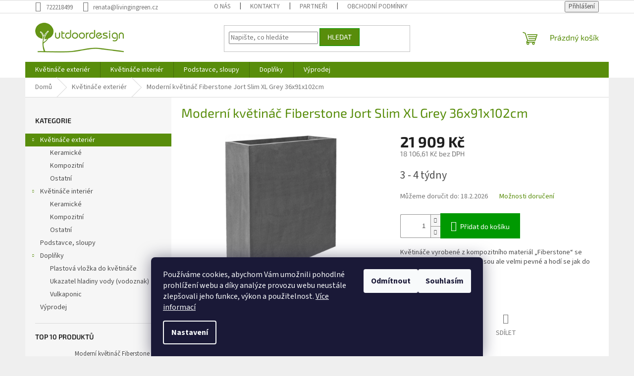

--- FILE ---
content_type: text/html; charset=utf-8
request_url: https://www.outdoordesign.cz/fiberstone-truhlik-slim-grey-7/
body_size: 21505
content:
<!doctype html><html lang="cs" dir="ltr" class="header-background-light external-fonts-loaded"><head><meta charset="utf-8" /><meta name="viewport" content="width=device-width,initial-scale=1" /><title>Moderní květináč Fiberstone Jort Slim XL Grey 36x91x102cm - E-shop Outdoordesign.cz</title><link rel="preconnect" href="https://cdn.myshoptet.com" /><link rel="dns-prefetch" href="https://cdn.myshoptet.com" /><link rel="preload" href="https://cdn.myshoptet.com/prj/dist/master/cms/libs/jquery/jquery-1.11.3.min.js" as="script" /><link href="https://cdn.myshoptet.com/prj/dist/master/cms/templates/frontend_templates/shared/css/font-face/source-sans-3.css" rel="stylesheet"><link href="https://cdn.myshoptet.com/prj/dist/master/cms/templates/frontend_templates/shared/css/font-face/exo-2.css" rel="stylesheet"><link href="https://cdn.myshoptet.com/prj/dist/master/shop/dist/font-shoptet-11.css.62c94c7785ff2cea73b2.css" rel="stylesheet"><script>
dataLayer = [];
dataLayer.push({'shoptet' : {
    "pageId": 706,
    "pageType": "productDetail",
    "currency": "CZK",
    "currencyInfo": {
        "decimalSeparator": ",",
        "exchangeRate": 1,
        "priceDecimalPlaces": 2,
        "symbol": "K\u010d",
        "symbolLeft": 0,
        "thousandSeparator": " "
    },
    "language": "cs",
    "projectId": 501942,
    "product": {
        "id": 5842,
        "guid": "66652426-f3da-11ec-8ee6-246e96436f44",
        "hasVariants": false,
        "codes": [
            {
                "code": 329
            }
        ],
        "code": "329",
        "name": "Modern\u00ed kv\u011btin\u00e1\u010d Fiberstone Jort Slim XL Grey 36x91x102cm",
        "appendix": "",
        "weight": 0,
        "currentCategory": "Kv\u011btin\u00e1\u010de exteri\u00e9r",
        "currentCategoryGuid": "3aa63bb4-a45a-11ec-9c66-246e96436e9c",
        "defaultCategory": "Kv\u011btin\u00e1\u010de exteri\u00e9r",
        "defaultCategoryGuid": "3aa63bb4-a45a-11ec-9c66-246e96436e9c",
        "currency": "CZK",
        "priceWithVat": 21909
    },
    "stocks": [
        {
            "id": "ext",
            "title": "Sklad",
            "isDeliveryPoint": 0,
            "visibleOnEshop": 1
        }
    ],
    "cartInfo": {
        "id": null,
        "freeShipping": false,
        "freeShippingFrom": 0,
        "leftToFreeGift": {
            "formattedPrice": "0 K\u010d",
            "priceLeft": 0
        },
        "freeGift": false,
        "leftToFreeShipping": {
            "priceLeft": 0,
            "dependOnRegion": 0,
            "formattedPrice": "0 K\u010d"
        },
        "discountCoupon": [],
        "getNoBillingShippingPrice": {
            "withoutVat": 0,
            "vat": 0,
            "withVat": 0
        },
        "cartItems": [],
        "taxMode": "ORDINARY"
    },
    "cart": [],
    "customer": {
        "priceRatio": 1,
        "priceListId": 1,
        "groupId": null,
        "registered": false,
        "mainAccount": false
    }
}});
dataLayer.push({'cookie_consent' : {
    "marketing": "denied",
    "analytics": "denied"
}});
document.addEventListener('DOMContentLoaded', function() {
    shoptet.consent.onAccept(function(agreements) {
        if (agreements.length == 0) {
            return;
        }
        dataLayer.push({
            'cookie_consent' : {
                'marketing' : (agreements.includes(shoptet.config.cookiesConsentOptPersonalisation)
                    ? 'granted' : 'denied'),
                'analytics': (agreements.includes(shoptet.config.cookiesConsentOptAnalytics)
                    ? 'granted' : 'denied')
            },
            'event': 'cookie_consent'
        });
    });
});
</script>
<meta property="og:type" content="website"><meta property="og:site_name" content="outdoordesign.cz"><meta property="og:url" content="https://www.outdoordesign.cz/fiberstone-truhlik-slim-grey-7/"><meta property="og:title" content="Moderní květináč Fiberstone Jort Slim XL Grey 36x91x102cm - E-shop Outdoordesign.cz"><meta name="author" content="E-shop Outdoordesign.cz"><meta name="web_author" content="Shoptet.cz"><meta name="dcterms.rightsHolder" content="www.outdoordesign.cz"><meta name="robots" content="index,follow"><meta property="og:image" content="https://cdn.myshoptet.com/usr/www.outdoordesign.cz/user/shop/big/5842-1_moderni-kvetinac-fiberstone-truhlik-slim-grey.png?62cffaf1"><meta property="og:description" content="Moderní květináč Fiberstone Jort Slim XL Grey 36x91x102cm. Květináče vyrobené z kompozitního materiál „Fiberstone“ se vyznačují lehkostí. Zároveň jsou ale velmi pevné a hodí se jak do interiéru tak do exteriéru.  "><meta name="description" content="Moderní květináč Fiberstone Jort Slim XL Grey 36x91x102cm. Květináče vyrobené z kompozitního materiál „Fiberstone“ se vyznačují lehkostí. Zároveň jsou ale velmi pevné a hodí se jak do interiéru tak do exteriéru.  "><meta name="google-site-verification" content="nZFrovDVu0e_Kxx9yIvLW3BwjTNYyiB_w_gYpPbTOkw"><meta property="product:price:amount" content="21909"><meta property="product:price:currency" content="CZK"><style>:root {--color-primary: #588d0b;--color-primary-h: 84;--color-primary-s: 86%;--color-primary-l: 30%;--color-primary-hover: #588d0b;--color-primary-hover-h: 84;--color-primary-hover-s: 86%;--color-primary-hover-l: 30%;--color-secondary: #009901;--color-secondary-h: 120;--color-secondary-s: 100%;--color-secondary-l: 30%;--color-secondary-hover: #009901;--color-secondary-hover-h: 120;--color-secondary-hover-s: 100%;--color-secondary-hover-l: 30%;--color-tertiary: #588d0b;--color-tertiary-h: 84;--color-tertiary-s: 86%;--color-tertiary-l: 30%;--color-tertiary-hover: #009901;--color-tertiary-hover-h: 120;--color-tertiary-hover-s: 100%;--color-tertiary-hover-l: 30%;--color-header-background: #ffffff;--template-font: "Source Sans 3";--template-headings-font: "Exo 2";--header-background-url: none;--cookies-notice-background: #1A1937;--cookies-notice-color: #F8FAFB;--cookies-notice-button-hover: #f5f5f5;--cookies-notice-link-hover: #27263f;--templates-update-management-preview-mode-content: "Náhled aktualizací šablony je aktivní pro váš prohlížeč."}</style>
    
    <link href="https://cdn.myshoptet.com/prj/dist/master/shop/dist/main-11.less.fcb4a42d7bd8a71b7ee2.css" rel="stylesheet" />
            <link href="https://cdn.myshoptet.com/prj/dist/master/shop/dist/flags-extra-simple-11.less.1892d7dce1b8bc0e4bd2.css" rel="stylesheet" />
                <link href="https://cdn.myshoptet.com/prj/dist/master/shop/dist/mobile-header-v1-11.less.1ee105d41b5f713c21aa.css" rel="stylesheet" />
    
    <script>var shoptet = shoptet || {};</script>
    <script src="https://cdn.myshoptet.com/prj/dist/master/shop/dist/main-3g-header.js.05f199e7fd2450312de2.js"></script>
<!-- User include --><!-- project html code header -->
<style>
.filter-section-count {
 display: none;
}

#manufacturer-filter{
 display: none;
}

#category-filter-hover form.msc-filter-modded {
 display: none;
}
.p-detail-inner-header h1 {
    color: #588d0b;
}
.p-code {
    display: none!important;
}
#footer .footer-rows .site-name {
      display: none;
}
#footer .custom-footer {
      padding-left: 0px !important;
}
</style>

<!-- /User include --><link rel="shortcut icon" href="/favicon.ico" type="image/x-icon" /><link rel="canonical" href="https://www.outdoordesign.cz/fiberstone-truhlik-slim-grey-7/" /><style>/* custom background */@media (min-width: 992px) {body {background-color: #efefef ;background-position: top center;background-repeat: no-repeat;background-attachment: scroll;}}</style>    <!-- Global site tag (gtag.js) - Google Analytics -->
    <script async src="https://www.googletagmanager.com/gtag/js?id=G-ZK5M0YMR68"></script>
    <script>
        
        window.dataLayer = window.dataLayer || [];
        function gtag(){dataLayer.push(arguments);}
        

                    console.debug('default consent data');

            gtag('consent', 'default', {"ad_storage":"denied","analytics_storage":"denied","ad_user_data":"denied","ad_personalization":"denied","wait_for_update":500});
            dataLayer.push({
                'event': 'default_consent'
            });
        
        gtag('js', new Date());

        
                gtag('config', 'G-ZK5M0YMR68', {"groups":"GA4","send_page_view":false,"content_group":"productDetail","currency":"CZK","page_language":"cs"});
        
        
        
        
        
        
                    gtag('event', 'page_view', {"send_to":"GA4","page_language":"cs","content_group":"productDetail","currency":"CZK"});
        
                gtag('set', 'currency', 'CZK');

        gtag('event', 'view_item', {
            "send_to": "UA",
            "items": [
                {
                    "id": "329",
                    "name": "Modern\u00ed kv\u011btin\u00e1\u010d Fiberstone Jort Slim XL Grey 36x91x102cm",
                    "category": "Kv\u011btin\u00e1\u010de exteri\u00e9r",
                                                            "price": 18106.61
                }
            ]
        });
        
        
        
        
        
                    gtag('event', 'view_item', {"send_to":"GA4","page_language":"cs","content_group":"productDetail","value":18106.610000000001,"currency":"CZK","items":[{"item_id":"329","item_name":"Modern\u00ed kv\u011btin\u00e1\u010d Fiberstone Jort Slim XL Grey 36x91x102cm","item_category":"Kv\u011btin\u00e1\u010de exteri\u00e9r","price":18106.610000000001,"quantity":1,"index":0}]});
        
        
        
        
        
        
        
        document.addEventListener('DOMContentLoaded', function() {
            if (typeof shoptet.tracking !== 'undefined') {
                for (var id in shoptet.tracking.bannersList) {
                    gtag('event', 'view_promotion', {
                        "send_to": "UA",
                        "promotions": [
                            {
                                "id": shoptet.tracking.bannersList[id].id,
                                "name": shoptet.tracking.bannersList[id].name,
                                "position": shoptet.tracking.bannersList[id].position
                            }
                        ]
                    });
                }
            }

            shoptet.consent.onAccept(function(agreements) {
                if (agreements.length !== 0) {
                    console.debug('gtag consent accept');
                    var gtagConsentPayload =  {
                        'ad_storage': agreements.includes(shoptet.config.cookiesConsentOptPersonalisation)
                            ? 'granted' : 'denied',
                        'analytics_storage': agreements.includes(shoptet.config.cookiesConsentOptAnalytics)
                            ? 'granted' : 'denied',
                                                                                                'ad_user_data': agreements.includes(shoptet.config.cookiesConsentOptPersonalisation)
                            ? 'granted' : 'denied',
                        'ad_personalization': agreements.includes(shoptet.config.cookiesConsentOptPersonalisation)
                            ? 'granted' : 'denied',
                        };
                    console.debug('update consent data', gtagConsentPayload);
                    gtag('consent', 'update', gtagConsentPayload);
                    dataLayer.push(
                        { 'event': 'update_consent' }
                    );
                }
            });
        });
    </script>
</head><body class="desktop id-706 in-kvetinace-exterier template-11 type-product type-detail multiple-columns-body columns-mobile-2 columns-3 ums_forms_redesign--off ums_a11y_category_page--on ums_discussion_rating_forms--off ums_flags_display_unification--on ums_a11y_login--on mobile-header-version-1"><noscript>
    <style>
        #header {
            padding-top: 0;
            position: relative !important;
            top: 0;
        }
        .header-navigation {
            position: relative !important;
        }
        .overall-wrapper {
            margin: 0 !important;
        }
        body:not(.ready) {
            visibility: visible !important;
        }
    </style>
    <div class="no-javascript">
        <div class="no-javascript__title">Musíte změnit nastavení vašeho prohlížeče</div>
        <div class="no-javascript__text">Podívejte se na: <a href="https://www.google.com/support/bin/answer.py?answer=23852">Jak povolit JavaScript ve vašem prohlížeči</a>.</div>
        <div class="no-javascript__text">Pokud používáte software na blokování reklam, může být nutné povolit JavaScript z této stránky.</div>
        <div class="no-javascript__text">Děkujeme.</div>
    </div>
</noscript>

        <div id="fb-root"></div>
        <script>
            window.fbAsyncInit = function() {
                FB.init({
//                    appId            : 'your-app-id',
                    autoLogAppEvents : true,
                    xfbml            : true,
                    version          : 'v19.0'
                });
            };
        </script>
        <script async defer crossorigin="anonymous" src="https://connect.facebook.net/cs_CZ/sdk.js"></script>    <div class="siteCookies siteCookies--bottom siteCookies--dark js-siteCookies" role="dialog" data-testid="cookiesPopup" data-nosnippet>
        <div class="siteCookies__form">
            <div class="siteCookies__content">
                <div class="siteCookies__text">
                    Používáme cookies, abychom Vám umožnili pohodlné prohlížení webu a díky analýze provozu webu neustále zlepšovali jeho funkce, výkon a použitelnost. <a href="https://www.outdoordesign.cz/podminky-ochrany-osobnich-udaju/" target="_blank" rel="noopener noreferrer">Více informací</a>
                </div>
                <p class="siteCookies__links">
                    <button class="siteCookies__link js-cookies-settings" aria-label="Nastavení cookies" data-testid="cookiesSettings">Nastavení</button>
                </p>
            </div>
            <div class="siteCookies__buttonWrap">
                                    <button class="siteCookies__button js-cookiesConsentSubmit" value="reject" aria-label="Odmítnout cookies" data-testid="buttonCookiesReject">Odmítnout</button>
                                <button class="siteCookies__button js-cookiesConsentSubmit" value="all" aria-label="Přijmout cookies" data-testid="buttonCookiesAccept">Souhlasím</button>
            </div>
        </div>
        <script>
            document.addEventListener("DOMContentLoaded", () => {
                const siteCookies = document.querySelector('.js-siteCookies');
                document.addEventListener("scroll", shoptet.common.throttle(() => {
                    const st = document.documentElement.scrollTop;
                    if (st > 1) {
                        siteCookies.classList.add('siteCookies--scrolled');
                    } else {
                        siteCookies.classList.remove('siteCookies--scrolled');
                    }
                }, 100));
            });
        </script>
    </div>
<a href="#content" class="skip-link sr-only">Přejít na obsah</a><div class="overall-wrapper"><div class="user-action"><div class="container">
    <div class="user-action-in">
                    <div id="login" class="user-action-login popup-widget login-widget" role="dialog" aria-labelledby="loginHeading">
        <div class="popup-widget-inner">
                            <h2 id="loginHeading">Přihlášení k vašemu účtu</h2><div id="customerLogin"><form action="/action/Customer/Login/" method="post" id="formLoginIncluded" class="csrf-enabled formLogin" data-testid="formLogin"><input type="hidden" name="referer" value="" /><div class="form-group"><div class="input-wrapper email js-validated-element-wrapper no-label"><input type="email" name="email" class="form-control" autofocus placeholder="E-mailová adresa (např. jan@novak.cz)" data-testid="inputEmail" autocomplete="email" required /></div></div><div class="form-group"><div class="input-wrapper password js-validated-element-wrapper no-label"><input type="password" name="password" class="form-control" placeholder="Heslo" data-testid="inputPassword" autocomplete="current-password" required /><span class="no-display">Nemůžete vyplnit toto pole</span><input type="text" name="surname" value="" class="no-display" /></div></div><div class="form-group"><div class="login-wrapper"><button type="submit" class="btn btn-secondary btn-text btn-login" data-testid="buttonSubmit">Přihlásit se</button><div class="password-helper"><a href="/registrace/" data-testid="signup" rel="nofollow">Nová registrace</a><a href="/klient/zapomenute-heslo/" rel="nofollow">Zapomenuté heslo</a></div></div></div></form>
</div>                    </div>
    </div>

                            <div id="cart-widget" class="user-action-cart popup-widget cart-widget loader-wrapper" data-testid="popupCartWidget" role="dialog" aria-hidden="true">
    <div class="popup-widget-inner cart-widget-inner place-cart-here">
        <div class="loader-overlay">
            <div class="loader"></div>
        </div>
    </div>

    <div class="cart-widget-button">
        <a href="/kosik/" class="btn btn-conversion" id="continue-order-button" rel="nofollow" data-testid="buttonNextStep">Pokračovat do košíku</a>
    </div>
</div>
            </div>
</div>
</div><div class="top-navigation-bar" data-testid="topNavigationBar">

    <div class="container">

        <div class="top-navigation-contacts">
            <strong>Zákaznická podpora:</strong><a href="tel:722218499" class="project-phone" aria-label="Zavolat na 722218499" data-testid="contactboxPhone"><span>722218499</span></a><a href="mailto:renata@livingingreen.cz" class="project-email" data-testid="contactboxEmail"><span>renata@livingingreen.cz</span></a>        </div>

                            <div class="top-navigation-menu">
                <div class="top-navigation-menu-trigger"></div>
                <ul class="top-navigation-bar-menu">
                                            <li class="top-navigation-menu-item-27">
                            <a href="/o-nas/">O NÁS</a>
                        </li>
                                            <li class="top-navigation-menu-item-29">
                            <a href="/kontakty/">Kontakty</a>
                        </li>
                                            <li class="top-navigation-menu-item-39">
                            <a href="/nasi-partneri/">Partneři</a>
                        </li>
                                            <li class="top-navigation-menu-item-691">
                            <a href="/obchodni-podminky/">Obchodní podmínky</a>
                        </li>
                                    </ul>
                <ul class="top-navigation-bar-menu-helper"></ul>
            </div>
        
        <div class="top-navigation-tools">
            <div class="responsive-tools">
                <a href="#" class="toggle-window" data-target="search" aria-label="Hledat" data-testid="linkSearchIcon"></a>
                                                            <a href="#" class="toggle-window" data-target="login"></a>
                                                    <a href="#" class="toggle-window" data-target="navigation" aria-label="Menu" data-testid="hamburgerMenu"></a>
            </div>
                        <button class="top-nav-button top-nav-button-login toggle-window" type="button" data-target="login" aria-haspopup="dialog" aria-controls="login" aria-expanded="false" data-testid="signin"><span>Přihlášení</span></button>        </div>

    </div>

</div>
<header id="header"><div class="container navigation-wrapper">
    <div class="header-top">
        <div class="site-name-wrapper">
            <div class="site-name"><a href="/" data-testid="linkWebsiteLogo"><img src="https://cdn.myshoptet.com/usr/www.outdoordesign.cz/user/logos/logo-outdoordesign-zelene-230-77.png" alt="E-shop Outdoordesign.cz" fetchpriority="low" /></a></div>        </div>
        <div class="search" itemscope itemtype="https://schema.org/WebSite">
            <meta itemprop="headline" content="Květináče exteriér"/><meta itemprop="url" content="https://www.outdoordesign.cz"/><meta itemprop="text" content="Moderní květináč Fiberstone Jort Slim XL Grey 36x91x102cm. Květináče vyrobené z kompozitního materiál „Fiberstone“ se vyznačují lehkostí. Zároveň jsou ale velmi pevné a hodí se jak do interiéru tak do exteriéru. "/>            <form action="/action/ProductSearch/prepareString/" method="post"
    id="formSearchForm" class="search-form compact-form js-search-main"
    itemprop="potentialAction" itemscope itemtype="https://schema.org/SearchAction" data-testid="searchForm">
    <fieldset>
        <meta itemprop="target"
            content="https://www.outdoordesign.cz/vyhledavani/?string={string}"/>
        <input type="hidden" name="language" value="cs"/>
        
            
<input
    type="search"
    name="string"
        class="query-input form-control search-input js-search-input"
    placeholder="Napište, co hledáte"
    autocomplete="off"
    required
    itemprop="query-input"
    aria-label="Vyhledávání"
    data-testid="searchInput"
>
            <button type="submit" class="btn btn-default" data-testid="searchBtn">Hledat</button>
        
    </fieldset>
</form>
        </div>
        <div class="navigation-buttons">
                
    <a href="/kosik/" class="btn btn-icon toggle-window cart-count" data-target="cart" data-hover="true" data-redirect="true" data-testid="headerCart" rel="nofollow" aria-haspopup="dialog" aria-expanded="false" aria-controls="cart-widget">
        
                <span class="sr-only">Nákupní košík</span>
        
            <span class="cart-price visible-lg-inline-block" data-testid="headerCartPrice">
                                    Prázdný košík                            </span>
        
    
            </a>
        </div>
    </div>
    <nav id="navigation" aria-label="Hlavní menu" data-collapsible="true"><div class="navigation-in menu"><ul class="menu-level-1" role="menubar" data-testid="headerMenuItems"><li class="menu-item-706" role="none"><a href="/kvetinace-exterier/" class="active" data-testid="headerMenuItem" role="menuitem" aria-expanded="false"><b>Květináče exteriér</b></a></li>
<li class="menu-item-709" role="none"><a href="/kvetinace-interier/" data-testid="headerMenuItem" role="menuitem" aria-expanded="false"><b>Květináče interiér</b></a></li>
<li class="menu-item-712" role="none"><a href="/podstavce--sloupy/" data-testid="headerMenuItem" role="menuitem" aria-expanded="false"><b>Podstavce, sloupy</b></a></li>
<li class="menu-item-715" role="none"><a href="/doplnky/" data-testid="headerMenuItem" role="menuitem" aria-expanded="false"><b>Doplňky</b></a></li>
<li class="menu-item-718" role="none"><a href="/vyprodej/" data-testid="headerMenuItem" role="menuitem" aria-expanded="false"><b>Výprodej</b></a></li>
</ul>
    <ul class="navigationActions" role="menu">
                            <li role="none">
                                    <a href="/login/?backTo=%2Ffiberstone-truhlik-slim-grey-7%2F" rel="nofollow" data-testid="signin" role="menuitem"><span>Přihlášení</span></a>
                            </li>
                        </ul>
</div><span class="navigation-close"></span></nav><div class="menu-helper" data-testid="hamburgerMenu"><span>Více</span></div>
</div></header><!-- / header -->


                    <div class="container breadcrumbs-wrapper">
            <div class="breadcrumbs" itemscope itemtype="https://schema.org/BreadcrumbList">
                                                                            <span id="navigation-first" data-basetitle="E-shop Outdoordesign.cz" itemprop="itemListElement" itemscope itemtype="https://schema.org/ListItem">
                <a href="/" itemprop="item" ><span itemprop="name">Domů</span></a>
                <span class="navigation-bullet">/</span>
                <meta itemprop="position" content="1" />
            </span>
                                <span id="navigation-1" itemprop="itemListElement" itemscope itemtype="https://schema.org/ListItem">
                <a href="/kvetinace-exterier/" itemprop="item" data-testid="breadcrumbsSecondLevel"><span itemprop="name">Květináče exteriér</span></a>
                <span class="navigation-bullet">/</span>
                <meta itemprop="position" content="2" />
            </span>
                                            <span id="navigation-2" itemprop="itemListElement" itemscope itemtype="https://schema.org/ListItem" data-testid="breadcrumbsLastLevel">
                <meta itemprop="item" content="https://www.outdoordesign.cz/fiberstone-truhlik-slim-grey-7/" />
                <meta itemprop="position" content="3" />
                <span itemprop="name" data-title="Moderní květináč Fiberstone Jort Slim XL Grey 36x91x102cm">Moderní květináč Fiberstone Jort Slim XL Grey 36x91x102cm <span class="appendix"></span></span>
            </span>
            </div>
        </div>
    
<div id="content-wrapper" class="container content-wrapper">
    
    <div class="content-wrapper-in">
                                                <aside class="sidebar sidebar-left"  data-testid="sidebarMenu">
                                                                                                <div class="sidebar-inner">
                                                                                                        <div class="box box-bg-variant box-categories">    <div class="skip-link__wrapper">
        <span id="categories-start" class="skip-link__target js-skip-link__target sr-only" tabindex="-1">&nbsp;</span>
        <a href="#categories-end" class="skip-link skip-link--start sr-only js-skip-link--start">Přeskočit kategorie</a>
    </div>

<h4>Kategorie</h4>


<div id="categories"><div class="categories cat-01 expandable active expanded" id="cat-706"><div class="topic active"><a href="/kvetinace-exterier/">Květináče exteriér<span class="cat-trigger">&nbsp;</span></a></div>

                    <ul class=" active expanded">
                                        <li >
                <a href="/keramicke/">
                    Keramické
                                    </a>
                                                                </li>
                                <li >
                <a href="/kompozitni-kvetinace-exterier/">
                    Kompozitní
                                    </a>
                                                                </li>
                                <li >
                <a href="/ostatni/">
                    Ostatní
                                    </a>
                                                                </li>
                </ul>
    </div><div class="categories cat-02 expandable expanded" id="cat-709"><div class="topic"><a href="/kvetinace-interier/">Květináče interiér<span class="cat-trigger">&nbsp;</span></a></div>

                    <ul class=" expanded">
                                        <li >
                <a href="/keramicke-2/">
                    Keramické
                                    </a>
                                                                </li>
                                <li >
                <a href="/kompozitni-kvetinace-interier/">
                    Kompozitní
                                    </a>
                                                                </li>
                                <li >
                <a href="/ostatni-2/">
                    Ostatní
                                    </a>
                                                                </li>
                </ul>
    </div><div class="categories cat-01 expanded" id="cat-712"><div class="topic"><a href="/podstavce--sloupy/">Podstavce, sloupy<span class="cat-trigger">&nbsp;</span></a></div></div><div class="categories cat-02 expandable expanded" id="cat-715"><div class="topic"><a href="/doplnky/">Doplňky<span class="cat-trigger">&nbsp;</span></a></div>

                    <ul class=" expanded">
                                        <li >
                <a href="/plastova-vlozka-do-kvetinace/">
                    Plastová vložka do květináče
                                    </a>
                                                                </li>
                                <li >
                <a href="/ukazatel-hladiny-vody--vodoznak/">
                    Ukazatel hladiny vody (vodoznak)
                                    </a>
                                                                </li>
                                <li >
                <a href="/vulkaponic/">
                    Vulkaponic
                                    </a>
                                                                </li>
                </ul>
    </div><div class="categories cat-01 expanded" id="cat-718"><div class="topic"><a href="/vyprodej/">Výprodej<span class="cat-trigger">&nbsp;</span></a></div></div></div>

    <div class="skip-link__wrapper">
        <a href="#categories-start" class="skip-link skip-link--end sr-only js-skip-link--end" tabindex="-1" hidden>Přeskočit kategorie</a>
        <span id="categories-end" class="skip-link__target js-skip-link__target sr-only" tabindex="-1">&nbsp;</span>
    </div>
</div>
                                                                                                                                                                            <div class="box box-bg-default box-sm box-topProducts">        <div class="top-products-wrapper js-top10" >
        <h4><span>Top 10 produktů</span></h4>
        <ol class="top-products">
                            <li class="display-image">
                                            <a href="/fiberstone-square-black-7/" class="top-products-image">
                            <img src="data:image/svg+xml,%3Csvg%20width%3D%22100%22%20height%3D%22100%22%20xmlns%3D%22http%3A%2F%2Fwww.w3.org%2F2000%2Fsvg%22%3E%3C%2Fsvg%3E" alt="Moderní květináč Fiberstone Square Black" width="100" height="100"  data-src="https://cdn.myshoptet.com/usr/www.outdoordesign.cz/user/shop/related/5797-2_moderni-kvetinac-fiberstone-square-black.png?62cffaef" fetchpriority="low" />
                        </a>
                                        <a href="/fiberstone-square-black-7/" class="top-products-content">
                        <span class="top-products-name">  Moderní květináč Fiberstone Block L Black 50x50x50cm</span>
                        
                                                        <strong>
                                6 529 Kč
                                

                            </strong>
                                                    
                    </a>
                </li>
                            <li class="display-image">
                                            <a href="/fiberstone-square-xxl-grey-2/" class="top-products-image">
                            <img src="data:image/svg+xml,%3Csvg%20width%3D%22100%22%20height%3D%22100%22%20xmlns%3D%22http%3A%2F%2Fwww.w3.org%2F2000%2Fsvg%22%3E%3C%2Fsvg%3E" alt="Moderní květináč Fiberstone Square XXL Grey" width="100" height="100"  data-src="https://cdn.myshoptet.com/usr/www.outdoordesign.cz/user/shop/related/5770-1_moderni-kvetinac-fiberstone-square-xxl-grey.png?62cffaee" fetchpriority="low" />
                        </a>
                                        <a href="/fiberstone-square-xxl-grey-2/" class="top-products-content">
                        <span class="top-products-name">  Moderní květináč Fiberstone Block Grey XXL 70x70x70cm</span>
                        
                                                        <strong>
                                18 769 Kč
                                

                            </strong>
                                                    
                    </a>
                </li>
                            <li class="display-image">
                                            <a href="/terra-moderna--siena-45x40-cm/" class="top-products-image">
                            <img src="data:image/svg+xml,%3Csvg%20width%3D%22100%22%20height%3D%22100%22%20xmlns%3D%22http%3A%2F%2Fwww.w3.org%2F2000%2Fsvg%22%3E%3C%2Fsvg%3E" alt="404 6TCWB4540" width="100" height="100"  data-src="https://cdn.myshoptet.com/usr/www.outdoordesign.cz/user/shop/related/6774_404-6tcwb4540.png?6708de09" fetchpriority="low" />
                        </a>
                                        <a href="/terra-moderna--siena-45x40-cm/" class="top-products-content">
                        <span class="top-products-name">  Moderní keramický květináč Terra Moderna, Siena 45x40 cm</span>
                        
                                                        <strong>
                                2 189 Kč
                                

                            </strong>
                                                    
                    </a>
                </li>
                            <li class="display-image">
                                            <a href="/plastova-vlozka-do-kvetinace-35x40-cm/" class="top-products-image">
                            <img src="data:image/svg+xml,%3Csvg%20width%3D%22100%22%20height%3D%22100%22%20xmlns%3D%22http%3A%2F%2Fwww.w3.org%2F2000%2Fsvg%22%3E%3C%2Fsvg%3E" alt="6INZL3540" width="100" height="100"  data-src="https://cdn.myshoptet.com/usr/www.outdoordesign.cz/user/shop/related/6705_6inzl3540.png?66d1a281" fetchpriority="low" />
                        </a>
                                        <a href="/plastova-vlozka-do-kvetinace-35x40-cm/" class="top-products-content">
                        <span class="top-products-name">  Plastová vložka do květináče 35x40 cm</span>
                        
                                                        <strong>
                                519 Kč
                                

                            </strong>
                                                    
                    </a>
                </li>
                            <li class="display-image">
                                            <a href="/fiberstone-monigue-m-black-mat-2/" class="top-products-image">
                            <img src="data:image/svg+xml,%3Csvg%20width%3D%22100%22%20height%3D%22100%22%20xmlns%3D%22http%3A%2F%2Fwww.w3.org%2F2000%2Fsvg%22%3E%3C%2Fsvg%3E" alt="Moderní květináč Fiberstone Monigue M Black mat" width="100" height="100"  data-src="https://cdn.myshoptet.com/usr/www.outdoordesign.cz/user/shop/related/5749-2_moderni-kvetinac-fiberstone-monigue-m-black-mat.png?62cffaee" fetchpriority="low" />
                        </a>
                                        <a href="/fiberstone-monigue-m-black-mat-2/" class="top-products-content">
                        <span class="top-products-name">  Moderní květináč Fiberstone Monigue M Black 34x10cm</span>
                        
                                                        <strong>
                                1 019 Kč
                                

                            </strong>
                                                    
                    </a>
                </li>
                            <li class="display-image">
                                            <a href="/pure--couple-turquoise-4/" class="top-products-image">
                            <img src="data:image/svg+xml,%3Csvg%20width%3D%22100%22%20height%3D%22100%22%20xmlns%3D%22http%3A%2F%2Fwww.w3.org%2F2000%2Fsvg%22%3E%3C%2Fsvg%3E" alt="Moderní keramický květináč Pure, Couple Turquoise" width="100" height="100"  data-src="https://cdn.myshoptet.com/usr/www.outdoordesign.cz/user/shop/related/5404-2_moderni-keramicky-kvetinac-pure--couple-turquoise.png?62cffae3" fetchpriority="low" />
                        </a>
                                        <a href="/pure--couple-turquoise-4/" class="top-products-content">
                        <span class="top-products-name">  Moderní keramický květináč Pure, Couple Turquoise 50x43cm</span>
                        
                                                        <strong>
                                5 199 Kč
                                

                            </strong>
                                                    
                    </a>
                </li>
                            <li class="display-image">
                                            <a href="/plastova-vlozka-do-kvetinace-17x16-cm/" class="top-products-image">
                            <img src="data:image/svg+xml,%3Csvg%20width%3D%22100%22%20height%3D%22100%22%20xmlns%3D%22http%3A%2F%2Fwww.w3.org%2F2000%2Fsvg%22%3E%3C%2Fsvg%3E" alt="6INZL1716" width="100" height="100"  data-src="https://cdn.myshoptet.com/usr/www.outdoordesign.cz/user/shop/related/6681_6inzl1716.png?66cf0331" fetchpriority="low" />
                        </a>
                                        <a href="/plastova-vlozka-do-kvetinace-17x16-cm/" class="top-products-content">
                        <span class="top-products-name">  Plastová vložka do květináče 17x16 cm</span>
                        
                                                        <strong>
                                169 Kč
                                

                            </strong>
                                                    
                    </a>
                </li>
                            <li class="display-image">
                                            <a href="/fiberstone-square-glossy-white-9/" class="top-products-image">
                            <img src="data:image/svg+xml,%3Csvg%20width%3D%22100%22%20height%3D%22100%22%20xmlns%3D%22http%3A%2F%2Fwww.w3.org%2F2000%2Fsvg%22%3E%3C%2Fsvg%3E" alt="Moderní květináč Fiberstone Square Glossy White" width="100" height="100"  data-src="https://cdn.myshoptet.com/usr/www.outdoordesign.cz/user/shop/related/5809-1_moderni-kvetinac-fiberstone-square-glossy-white.png?62cffaf0" fetchpriority="low" />
                        </a>
                                        <a href="/fiberstone-square-glossy-white-9/" class="top-products-content">
                        <span class="top-products-name">  Moderní květináč Fiberstone Fleur L Glossy White 25x25x25cm, min. odběr 2 ks</span>
                        
                                                        <strong>
                                2 059 Kč
                                

                            </strong>
                                                    
                    </a>
                </li>
                            <li class="display-image">
                                            <a href="/pure--partner-turquoise-5/" class="top-products-image">
                            <img src="data:image/svg+xml,%3Csvg%20width%3D%22100%22%20height%3D%22100%22%20xmlns%3D%22http%3A%2F%2Fwww.w3.org%2F2000%2Fsvg%22%3E%3C%2Fsvg%3E" alt="Moderní keramický květináč Pure, Partner Turquoise" width="100" height="100"  data-src="https://cdn.myshoptet.com/usr/www.outdoordesign.cz/user/shop/related/5416-2_moderni-keramicky-kvetinac-pure--partner-turquoise.png?62cffae4" fetchpriority="low" />
                        </a>
                                        <a href="/pure--partner-turquoise-5/" class="top-products-content">
                        <span class="top-products-name">  Moderní keramický květináč Pure, Partner Turquoise 52x79cm</span>
                        
                                                        <strong>
                                11 699 Kč
                                

                            </strong>
                                                    
                    </a>
                </li>
                            <li class="display-image">
                                            <a href="/plain--partner-anthracite-6/" class="top-products-image">
                            <img src="data:image/svg+xml,%3Csvg%20width%3D%22100%22%20height%3D%22100%22%20xmlns%3D%22http%3A%2F%2Fwww.w3.org%2F2000%2Fsvg%22%3E%3C%2Fsvg%3E" alt="Moderní keramický květináč Plain, Partner Anthracite" width="100" height="100"  data-src="https://cdn.myshoptet.com/usr/www.outdoordesign.cz/user/shop/related/4897-1_moderni-keramicky-kvetinac-plain--partner-anthracite.png?62cffad2" fetchpriority="low" />
                        </a>
                                        <a href="/plain--partner-anthracite-6/" class="top-products-content">
                        <span class="top-products-name">  Moderní keramický květináč Plain, Partner Anthracite 36x70cm</span>
                        
                                                        <strong>
                                3 999 Kč
                                

                            </strong>
                                                    
                    </a>
                </li>
                    </ol>
    </div>
</div>
                                                                    </div>
                                                            </aside>
                            <main id="content" class="content narrow">
                            
<div class="p-detail" itemscope itemtype="https://schema.org/Product">

    
    <meta itemprop="name" content="Moderní květináč Fiberstone Jort Slim XL Grey 36x91x102cm" />
    <meta itemprop="category" content="Úvodní stránka &gt; Květináče exteriér &gt; Moderní květináč Fiberstone Jort Slim XL Grey 36x91x102cm" />
    <meta itemprop="url" content="https://www.outdoordesign.cz/fiberstone-truhlik-slim-grey-7/" />
    <meta itemprop="image" content="https://cdn.myshoptet.com/usr/www.outdoordesign.cz/user/shop/big/5842-1_moderni-kvetinac-fiberstone-truhlik-slim-grey.png?62cffaf1" />
            <meta itemprop="description" content="Květináče vyrobené z kompozitního materiál „Fiberstone“ se vyznačují lehkostí. Zároveň jsou ale velmi pevné a hodí se jak do interiéru tak do exteriéru.  " />
                                            
        <div class="p-detail-inner">

        <div class="p-detail-inner-header">
            <h1>
                  Moderní květináč Fiberstone Jort Slim XL Grey 36x91x102cm            </h1>

                <span class="p-code">
        <span class="p-code-label">Kód:</span>
                    <span>329</span>
            </span>
        </div>

        <form action="/action/Cart/addCartItem/" method="post" id="product-detail-form" class="pr-action csrf-enabled" data-testid="formProduct">

            <meta itemprop="productID" content="5842" /><meta itemprop="identifier" content="66652426-f3da-11ec-8ee6-246e96436f44" /><meta itemprop="sku" content="329" /><span itemprop="offers" itemscope itemtype="https://schema.org/Offer"><link itemprop="availability" href="https://schema.org/InStock" /><meta itemprop="url" content="https://www.outdoordesign.cz/fiberstone-truhlik-slim-grey-7/" /><meta itemprop="price" content="21909.00" /><meta itemprop="priceCurrency" content="CZK" /><link itemprop="itemCondition" href="https://schema.org/NewCondition" /></span><input type="hidden" name="productId" value="5842" /><input type="hidden" name="priceId" value="4645" /><input type="hidden" name="language" value="cs" />

            <div class="row product-top">

                <div class="col-xs-12">

                    <div class="p-detail-info">
                        
                        
                        
                    </div>

                </div>

                <div class="col-xs-12 col-lg-6 p-image-wrapper">

                    
                    <div class="p-image" style="" data-testid="mainImage">

                        

    


                        

<a href="https://cdn.myshoptet.com/usr/www.outdoordesign.cz/user/shop/big/5842-1_moderni-kvetinac-fiberstone-truhlik-slim-grey.png?62cffaf1" class="p-main-image cloud-zoom cbox" data-href="https://cdn.myshoptet.com/usr/www.outdoordesign.cz/user/shop/orig/5842-1_moderni-kvetinac-fiberstone-truhlik-slim-grey.png?62cffaf1"><img src="https://cdn.myshoptet.com/usr/www.outdoordesign.cz/user/shop/big/5842-1_moderni-kvetinac-fiberstone-truhlik-slim-grey.png?62cffaf1" alt="Moderní květináč Fiberstone truhlík slim Grey" width="1024" height="768"  fetchpriority="high" />
</a>                    </div>

                    
                </div>

                <div class="col-xs-12 col-lg-6 p-info-wrapper">

                    
                    
                        <div class="p-final-price-wrapper">

                                                                                    <strong class="price-final" data-testid="productCardPrice">
            <span class="price-final-holder">
                21 909 Kč
    

        </span>
    </strong>
                                <span class="price-additional">
                                        18 106,61 Kč
            bez DPH                            </span>
                                <span class="price-measure">
                    
                        </span>
                            

                        </div>

                    
                    
                                                                                    <div class="availability-value" title="Dostupnost">
                                    

    
    <span class="availability-label" data-testid="labelAvailability">
                    3 - 4 týdny            </span>
    
                                </div>
                                                    
                        <table class="detail-parameters">
                            <tbody>
                            
                            
                            
                                                            <tr>
                                    <th colspan="2">
                                        <span class="delivery-time-label">Můžeme doručit do:</span>
                                                                    <div class="delivery-time" data-testid="deliveryTime">
                <span>
            18.2.2026
        </span>
    </div>
                                                                                                        <a href="/fiberstone-truhlik-slim-grey-7:moznosti-dopravy/" class="shipping-options">Možnosti doručení</a>
                                                                                </th>
                                </tr>
                                                                                    </tbody>
                        </table>

                                                                            
                            <div class="add-to-cart" data-testid="divAddToCart">
                
<span class="quantity">
    <span
        class="increase-tooltip js-increase-tooltip"
        data-trigger="manual"
        data-container="body"
        data-original-title="Není možné zakoupit více než 9999 ks."
        aria-hidden="true"
        role="tooltip"
        data-testid="tooltip">
    </span>

    <span
        class="decrease-tooltip js-decrease-tooltip"
        data-trigger="manual"
        data-container="body"
        data-original-title="Minimální množství, které lze zakoupit, je 1 ks."
        aria-hidden="true"
        role="tooltip"
        data-testid="tooltip">
    </span>
    <label>
        <input
            type="number"
            name="amount"
            value="1"
            class="amount"
            autocomplete="off"
            data-decimals="0"
                        step="1"
            min="1"
            max="9999"
            aria-label="Množství"
            data-testid="cartAmount"/>
    </label>

    <button
        class="increase"
        type="button"
        aria-label="Zvýšit množství o 1"
        data-testid="increase">
            <span class="increase__sign">&plus;</span>
    </button>

    <button
        class="decrease"
        type="button"
        aria-label="Snížit množství o 1"
        data-testid="decrease">
            <span class="decrease__sign">&minus;</span>
    </button>
</span>
                    
    <button type="submit" class="btn btn-lg btn-conversion add-to-cart-button" data-testid="buttonAddToCart" aria-label="Přidat do košíku Moderní květináč Fiberstone Jort Slim XL Grey 36x91x102cm">Přidat do košíku</button>

            </div>
                    
                    
                    

                                            <div class="p-short-description" data-testid="productCardShortDescr">
                            <p>Květináče vyrobené z kompozitního materiál „Fiberstone“ se vyznačují lehkostí. Zároveň jsou ale velmi pevné a hodí se jak do interiéru tak do exteriéru.  </p>
                        </div>
                    
                                            <p data-testid="productCardDescr">
                            <a href="#description" class="chevron-after chevron-down-after" data-toggle="tab" data-external="1" data-force-scroll="true">Detailní informace</a>
                        </p>
                    
                    <div class="social-buttons-wrapper">
                        <div class="link-icons" data-testid="productDetailActionIcons">
    <a href="#" class="link-icon print" title="Tisknout produkt"><span>Tisk</span></a>
    <a href="/fiberstone-truhlik-slim-grey-7:dotaz/" class="link-icon chat" title="Mluvit s prodejcem" rel="nofollow"><span>Zeptat se</span></a>
                <a href="#" class="link-icon share js-share-buttons-trigger" title="Sdílet produkt"><span>Sdílet</span></a>
    </div>
                            <div class="social-buttons no-display">
                    <div class="twitter">
                <script>
        window.twttr = (function(d, s, id) {
            var js, fjs = d.getElementsByTagName(s)[0],
                t = window.twttr || {};
            if (d.getElementById(id)) return t;
            js = d.createElement(s);
            js.id = id;
            js.src = "https://platform.twitter.com/widgets.js";
            fjs.parentNode.insertBefore(js, fjs);
            t._e = [];
            t.ready = function(f) {
                t._e.push(f);
            };
            return t;
        }(document, "script", "twitter-wjs"));
        </script>

<a
    href="https://twitter.com/share"
    class="twitter-share-button"
        data-lang="cs"
    data-url="https://www.outdoordesign.cz/fiberstone-truhlik-slim-grey-7/"
>Tweet</a>

            </div>
                    <div class="facebook">
                <div
            data-layout="button_count"
        class="fb-like"
        data-action="like"
        data-show-faces="false"
        data-share="false"
                        data-width="285"
        data-height="26"
    >
</div>

            </div>
                                <div class="close-wrapper">
        <a href="#" class="close-after js-share-buttons-trigger" title="Sdílet produkt">Zavřít</a>
    </div>

            </div>
                    </div>

                    
                </div>

            </div>

        </form>
    </div>

    
        
    
        
    <div class="shp-tabs-wrapper p-detail-tabs-wrapper">
        <div class="row">
            <div class="col-sm-12 shp-tabs-row responsive-nav">
                <div class="shp-tabs-holder">
    <ul id="p-detail-tabs" class="shp-tabs p-detail-tabs visible-links" role="tablist">
                            <li class="shp-tab active" data-testid="tabDescription">
                <a href="#description" class="shp-tab-link" role="tab" data-toggle="tab">Popis</a>
            </li>
                                                                                                                         <li class="shp-tab" data-testid="tabDiscussion">
                                <a href="#productDiscussion" class="shp-tab-link" role="tab" data-toggle="tab">Diskuze</a>
            </li>
                                        </ul>
</div>
            </div>
            <div class="col-sm-12 ">
                <div id="tab-content" class="tab-content">
                                                                                                            <div id="description" class="tab-pane fade in active" role="tabpanel">
        <div class="description-inner">
            <div class="basic-description">
                <h3>Detailní popis produktu</h3>
                                    <p>Květináče vyrobené z&nbsp;kompozitního materiál „Fiberstone“ se vyznačují lehkostí. Zároveň jsou ale velmi pevné a hodí se jak do interiéru tak do exteriéru.&nbsp; <br /> Materiál je odolný UV záření, mrazuvzdorný a je velice vhodný hlavně pro exteriér (např. pro terasy, verandy atp.). <br />Pro využití v&nbsp;interiéru je nutné použít plastovou vložku a měrku vodní hladiny (nabídku najdete v menu <a href="https://www.outdoordesign.cz/doplnky/">Doplňky</a>).</p>
                            </div>
            
            <div class="extended-description">
            <h3>Doplňkové parametry</h3>
            <table class="detail-parameters">
                <tbody>
                    <tr>
    <th>
        <span class="row-header-label">
            Kategorie<span class="row-header-label-colon">:</span>
        </span>
    </th>
    <td>
        <a href="/kvetinace-exterier/">Květináče exteriér</a>    </td>
</tr>
            <tr>
            <th>
                <span class="row-header-label">
                                            Tvar<span class="row-header-label-colon">:</span>
                                    </span>
            </th>
            <td>
                                                            Rectangle                                                </td>
        </tr>
            <tr>
            <th>
                <span class="row-header-label">
                                            Výška<span class="row-header-label-colon">:</span>
                                    </span>
            </th>
            <td>
                                                            102 cm                                                </td>
        </tr>
            <tr>
            <th>
                <span class="row-header-label">
                                            Šířka<span class="row-header-label-colon">:</span>
                                    </span>
            </th>
            <td>
                                                            91 cm                                                </td>
        </tr>
            <tr>
            <th>
                <span class="row-header-label">
                                            Průměr pro obal rostliny<span class="row-header-label-colon">:</span>
                                    </span>
            </th>
            <td>
                                                            28 cm                                                </td>
        </tr>
            <tr>
            <th>
                <span class="row-header-label">
                                            Hmotnost<span class="row-header-label-colon">:</span>
                                    </span>
            </th>
            <td>
                                                            40 kg                                                </td>
        </tr>
            <tr>
            <th>
                <span class="row-header-label">
                                            Řada<span class="row-header-label-colon">:</span>
                                    </span>
            </th>
            <td>
                                                            Fiberstone                                                </td>
        </tr>
            <tr>
            <th>
                <span class="row-header-label">
                                            Barva<span class="row-header-label-colon">:</span>
                                    </span>
            </th>
            <td>
                                                            šedá                                                </td>
        </tr>
            <tr>
            <th>
                <span class="row-header-label">
                                            Materiál<span class="row-header-label-colon">:</span>
                                    </span>
            </th>
            <td>
                                                            kompozitní materiál                                                </td>
        </tr>
            <tr>
            <th>
                <span class="row-header-label">
                                            Povrch<span class="row-header-label-colon">:</span>
                                    </span>
            </th>
            <td>
                                                            matný                                                </td>
        </tr>
            <tr>
            <th>
                <span class="row-header-label">
                                            Vodotěsný<span class="row-header-label-colon">:</span>
                                    </span>
            </th>
            <td>
                                                            NE                                                </td>
        </tr>
            <tr>
            <th>
                <span class="row-header-label">
                                            Mrazuvzdorný<span class="row-header-label-colon">:</span>
                                    </span>
            </th>
            <td>
                                                            ANO                                                </td>
        </tr>
            <tr>
            <th>
                <span class="row-header-label">
                                            Drenážní otvor<span class="row-header-label-colon">:</span>
                                    </span>
            </th>
            <td>
                                                            NE                                                </td>
        </tr>
                <tr>
            <th>
                <span class="row-header-label">
                                                                        Kód<span class="row-header-label-colon">:</span>
                                                            </span>
            </th>
            <td>6FSTJSGXL</td>
        </tr>
                    </tbody>
            </table>
        </div>
    
        </div>
    </div>
                                                                                                                                                    <div id="productDiscussion" class="tab-pane fade" role="tabpanel" data-testid="areaDiscussion">
        <div id="discussionWrapper" class="discussion-wrapper unveil-wrapper" data-parent-tab="productDiscussion" data-testid="wrapperDiscussion">
                                    
    <div class="discussionContainer js-discussion-container" data-editorid="discussion">
                    <p data-testid="textCommentNotice">Buďte první, kdo napíše příspěvek k této položce. </p>
                                                        <div class="add-comment discussion-form-trigger" data-unveil="discussion-form" aria-expanded="false" aria-controls="discussion-form" role="button">
                <span class="link-like comment-icon" data-testid="buttonAddComment">Přidat komentář</span>
                        </div>
                        <div id="discussion-form" class="discussion-form vote-form js-hidden">
                            <form action="/action/ProductDiscussion/addPost/" method="post" id="formDiscussion" data-testid="formDiscussion">
    <input type="hidden" name="formId" value="9" />
    <input type="hidden" name="discussionEntityId" value="5842" />
            <div class="row">
        <div class="form-group col-xs-12 col-sm-6">
            <input type="text" name="fullName" value="" id="fullName" class="form-control" placeholder="Jméno" data-testid="inputUserName"/>
                        <span class="no-display">Nevyplňujte toto pole:</span>
            <input type="text" name="surname" value="" class="no-display" />
        </div>
        <div class="form-group js-validated-element-wrapper no-label col-xs-12 col-sm-6">
            <input type="email" name="email" value="" id="email" class="form-control js-validate-required" placeholder="E-mail" data-testid="inputEmail"/>
        </div>
        <div class="col-xs-12">
            <div class="form-group">
                <input type="text" name="title" id="title" class="form-control" placeholder="Název" data-testid="inputTitle" />
            </div>
            <div class="form-group no-label js-validated-element-wrapper">
                <textarea name="message" id="message" class="form-control js-validate-required" rows="7" placeholder="Komentář" data-testid="inputMessage"></textarea>
            </div>
                                <div class="form-group js-validated-element-wrapper consents consents-first">
            <input
                type="hidden"
                name="consents[]"
                id="discussionConsents37"
                value="37"
                                                        data-special-message="validatorConsent"
                            />
                                        <label for="discussionConsents37" class="whole-width">
                                        Vložením komentáře souhlasíte s <a href="https://www.outdoordesign.cz/oou-obchodni-podminky/">podmínkami ochrany osobních údajů</a>
                </label>
                    </div>
                            <fieldset class="box box-sm box-bg-default">
    <h4>Bezpečnostní kontrola</h4>
    <div class="form-group captcha-image">
        <img src="[data-uri]" alt="" data-testid="imageCaptcha" width="150" height="40"  fetchpriority="low" />
    </div>
    <div class="form-group js-validated-element-wrapper smart-label-wrapper">
        <label for="captcha"><span class="required-asterisk">Opište text z obrázku</span></label>
        <input type="text" id="captcha" name="captcha" class="form-control js-validate js-validate-required">
    </div>
</fieldset>
            <div class="form-group">
                <input type="submit" value="Odeslat komentář" class="btn btn-sm btn-primary" data-testid="buttonSendComment" />
            </div>
        </div>
    </div>
</form>

                    </div>
                    </div>

        </div>
    </div>
                                                        </div>
            </div>
        </div>
    </div>

</div>
                    </main>
    </div>
    
            
    
</div>
        
        
                            <footer id="footer">
                    <h2 class="sr-only">Zápatí</h2>
                    
                                                                <div class="container footer-rows">
                            
    

<div class="site-name"><a href="/" data-testid="linkWebsiteLogo"><img src="data:image/svg+xml,%3Csvg%20width%3D%221%22%20height%3D%221%22%20xmlns%3D%22http%3A%2F%2Fwww.w3.org%2F2000%2Fsvg%22%3E%3C%2Fsvg%3E" alt="E-shop Outdoordesign.cz" data-src="https://cdn.myshoptet.com/usr/www.outdoordesign.cz/user/logos/logo-outdoordesign-zelene-230-77.png" fetchpriority="low" /></a></div>
<div class="custom-footer elements-5">
                    
                
        <div class="custom-footer__banner4 ">
                            <div class="banner"><div class="banner-wrapper"><span data-ec-promo-id="14"><h4>Důležité odkazy</h4>
<div>
<ul>
                    <li><a href="/oou/">Zpracování osobních údajů</a></li>
                    <li><a href="/obchodni-podminky/">Obchodní podmínky</a></li>
            </ul>
</div></span></div></div>
                    </div>
                    
                
        <div class="custom-footer__contact ">
                                                                                                            <h4><span>Kontakt</span></h4>


    <div class="contact-box no-image" data-testid="contactbox">
                    
            
                
        <ul>
                            <li>
                    <span class="mail" data-testid="contactboxEmail">
                                                    <a href="mailto:renata&#64;livingingreen.cz">renata<!---->&#64;<!---->livingingreen.cz</a>
                                            </span>
                </li>
            
                            <li>
                    <span class="tel">
                                                                                <a href="tel:722218499" aria-label="Zavolat na 722218499" data-testid="contactboxPhone">
                                722218499
                            </a>
                                            </span>
                </li>
            
                            <li>
                    <span class="cellphone">
                                                                                <a href="tel:722218499" aria-label="Zavolat na 722218499" data-testid="contactboxCellphone">
                                722218499
                            </a>
                                            </span>
                </li>
            
            

                
                
                
                
                
                
                
            

        </ul>

    </div>


<script type="application/ld+json">
    {
        "@context" : "https://schema.org",
        "@type" : "Organization",
        "name" : "E-shop Outdoordesign.cz",
        "url" : "https://www.outdoordesign.cz",
                "employee" : "Living in green s.r.o.",
                    "email" : "renata@livingingreen.cz",
                            "telephone" : "722218499",
                                
                                                    "sameAs" : ["\", \"\", \""]
            }
</script>

                                                        </div>
                    
                
        <div class="custom-footer__articles ">
                                                                                                                        <h4><span>Informace pro vás</span></h4>
    <ul>
                    <li><a href="/o-nas/">O NÁS</a></li>
                    <li><a href="/kontakty/">Kontakty</a></li>
                    <li><a href="/nasi-partneri/">Partneři</a></li>
                    <li><a href="/obchodni-podminky/">Obchodní podmínky</a></li>
            </ul>

                                                        </div>
                    
                
        <div class="custom-footer__cartButton ">
                                                                                                            <h4><span>Nákupní košík</span></h4>

<div class="cart-overview">
    <a href="/kosik/" class="btn btn-primary" rel="nofollow" data-testid="cartOverview">
        <span class="cart-overview-item-count" data-testid="cartOverviewCount">0</span>ks /
        <span class="cart-overview-final-price" data-testid="cartOverviewPrice">0 Kč</span>
    </a>
</div>

                                                        </div>
                    
                
        <div class="custom-footer__newsletter extended">
                                                                                                                        </div>
    </div>
                        </div>
                                        
            
                    
                        <div class="container footer-bottom">
                            <span id="signature" style="display: inline-block !important; visibility: visible !important;"><a href="https://www.shoptet.cz/?utm_source=footer&utm_medium=link&utm_campaign=create_by_shoptet" class="image" target="_blank"><img src="data:image/svg+xml,%3Csvg%20width%3D%2217%22%20height%3D%2217%22%20xmlns%3D%22http%3A%2F%2Fwww.w3.org%2F2000%2Fsvg%22%3E%3C%2Fsvg%3E" data-src="https://cdn.myshoptet.com/prj/dist/master/cms/img/common/logo/shoptetLogo.svg" width="17" height="17" alt="Shoptet" class="vam" fetchpriority="low" /></a><a href="https://www.shoptet.cz/?utm_source=footer&utm_medium=link&utm_campaign=create_by_shoptet" class="title" target="_blank">Vytvořil Shoptet</a></span>
                            <span class="copyright" data-testid="textCopyright">
                                Copyright 2026 <strong>E-shop Outdoordesign.cz</strong>. Všechna práva vyhrazena.                                                            </span>
                        </div>
                    
                    
                                            
                </footer>
                <!-- / footer -->
                    
        </div>
        <!-- / overall-wrapper -->

                    <script src="https://cdn.myshoptet.com/prj/dist/master/cms/libs/jquery/jquery-1.11.3.min.js"></script>
                <script>var shoptet = shoptet || {};shoptet.abilities = {"about":{"generation":3,"id":"11"},"config":{"category":{"product":{"image_size":"detail"}},"navigation_breakpoint":767,"number_of_active_related_products":4,"product_slider":{"autoplay":false,"autoplay_speed":3000,"loop":true,"navigation":true,"pagination":true,"shadow_size":0}},"elements":{"recapitulation_in_checkout":true},"feature":{"directional_thumbnails":false,"extended_ajax_cart":false,"extended_search_whisperer":false,"fixed_header":false,"images_in_menu":true,"product_slider":false,"simple_ajax_cart":true,"smart_labels":false,"tabs_accordion":false,"tabs_responsive":true,"top_navigation_menu":true,"user_action_fullscreen":false}};shoptet.design = {"template":{"name":"Classic","colorVariant":"11-three"},"layout":{"homepage":"catalog3","subPage":"catalog3","productDetail":"catalog3"},"colorScheme":{"conversionColor":"#009901","conversionColorHover":"#009901","color1":"#588d0b","color2":"#588d0b","color3":"#588d0b","color4":"#009901"},"fonts":{"heading":"Exo 2","text":"Source Sans 3"},"header":{"backgroundImage":null,"image":null,"logo":"https:\/\/www.outdoordesign.czuser\/logos\/logo-outdoordesign-zelene-230-77.png","color":"#ffffff"},"background":{"enabled":true,"color":{"enabled":true,"color":"#efefef"},"image":{"url":null,"attachment":"scroll","position":"center"}}};shoptet.config = {};shoptet.events = {};shoptet.runtime = {};shoptet.content = shoptet.content || {};shoptet.updates = {};shoptet.messages = [];shoptet.messages['lightboxImg'] = "Obrázek";shoptet.messages['lightboxOf'] = "z";shoptet.messages['more'] = "Více";shoptet.messages['cancel'] = "Zrušit";shoptet.messages['removedItem'] = "Položka byla odstraněna z košíku.";shoptet.messages['discountCouponWarning'] = "Zapomněli jste uplatnit slevový kupón. Pro pokračování jej uplatněte pomocí tlačítka vedle vstupního pole, nebo jej smažte.";shoptet.messages['charsNeeded'] = "Prosím, použijte minimálně 3 znaky!";shoptet.messages['invalidCompanyId'] = "Neplané IČ, povoleny jsou pouze číslice";shoptet.messages['needHelp'] = "Potřebujete pomoc?";shoptet.messages['showContacts'] = "Zobrazit kontakty";shoptet.messages['hideContacts'] = "Skrýt kontakty";shoptet.messages['ajaxError'] = "Došlo k chybě; obnovte prosím stránku a zkuste to znovu.";shoptet.messages['variantWarning'] = "Zvolte prosím variantu produktu.";shoptet.messages['chooseVariant'] = "Zvolte variantu";shoptet.messages['unavailableVariant'] = "Tato varianta není dostupná a není možné ji objednat.";shoptet.messages['withVat'] = "včetně DPH";shoptet.messages['withoutVat'] = "bez DPH";shoptet.messages['toCart'] = "Do košíku";shoptet.messages['emptyCart'] = "Prázdný košík";shoptet.messages['change'] = "Změnit";shoptet.messages['chosenBranch'] = "Zvolená pobočka";shoptet.messages['validatorRequired'] = "Povinné pole";shoptet.messages['validatorEmail'] = "Prosím vložte platnou e-mailovou adresu";shoptet.messages['validatorUrl'] = "Prosím vložte platnou URL adresu";shoptet.messages['validatorDate'] = "Prosím vložte platné datum";shoptet.messages['validatorNumber'] = "Vložte číslo";shoptet.messages['validatorDigits'] = "Prosím vložte pouze číslice";shoptet.messages['validatorCheckbox'] = "Zadejte prosím všechna povinná pole";shoptet.messages['validatorConsent'] = "Bez souhlasu nelze odeslat.";shoptet.messages['validatorPassword'] = "Hesla se neshodují";shoptet.messages['validatorInvalidPhoneNumber'] = "Vyplňte prosím platné telefonní číslo bez předvolby.";shoptet.messages['validatorInvalidPhoneNumberSuggestedRegion'] = "Neplatné číslo — navržený region: %1";shoptet.messages['validatorInvalidCompanyId'] = "Neplatné IČ, musí být ve tvaru jako %1";shoptet.messages['validatorFullName'] = "Nezapomněli jste příjmení?";shoptet.messages['validatorHouseNumber'] = "Prosím zadejte správné číslo domu";shoptet.messages['validatorZipCode'] = "Zadané PSČ neodpovídá zvolené zemi";shoptet.messages['validatorShortPhoneNumber'] = "Telefonní číslo musí mít min. 8 znaků";shoptet.messages['choose-personal-collection'] = "Prosím vyberte místo doručení u osobního odběru, není zvoleno.";shoptet.messages['choose-external-shipping'] = "Upřesněte prosím vybraný způsob dopravy";shoptet.messages['choose-ceska-posta'] = "Pobočka České Pošty není určena, zvolte prosím některou";shoptet.messages['choose-hupostPostaPont'] = "Pobočka Maďarské pošty není vybrána, zvolte prosím nějakou";shoptet.messages['choose-postSk'] = "Pobočka Slovenské pošty není zvolena, vyberte prosím některou";shoptet.messages['choose-ulozenka'] = "Pobočka Uloženky nebyla zvolena, prosím vyberte některou";shoptet.messages['choose-zasilkovna'] = "Pobočka Zásilkovny nebyla zvolena, prosím vyberte některou";shoptet.messages['choose-ppl-cz'] = "Pobočka PPL ParcelShop nebyla vybrána, vyberte prosím jednu";shoptet.messages['choose-glsCz'] = "Pobočka GLS ParcelShop nebyla zvolena, prosím vyberte některou";shoptet.messages['choose-dpd-cz'] = "Ani jedna z poboček služby DPD Parcel Shop nebyla zvolená, prosím vyberte si jednu z možností.";shoptet.messages['watchdogType'] = "Je zapotřebí vybrat jednu z možností u sledování produktu.";shoptet.messages['watchdog-consent-required'] = "Musíte zaškrtnout všechny povinné souhlasy";shoptet.messages['watchdogEmailEmpty'] = "Prosím vyplňte e-mail";shoptet.messages['privacyPolicy'] = 'Musíte souhlasit s ochranou osobních údajů';shoptet.messages['amountChanged'] = '(množství bylo změněno)';shoptet.messages['unavailableCombination'] = 'Není k dispozici v této kombinaci';shoptet.messages['specifyShippingMethod'] = 'Upřesněte dopravu';shoptet.messages['PIScountryOptionMoreBanks'] = 'Možnost platby z %1 bank';shoptet.messages['PIScountryOptionOneBank'] = 'Možnost platby z 1 banky';shoptet.messages['PIScurrencyInfoCZK'] = 'V měně CZK lze zaplatit pouze prostřednictvím českých bank.';shoptet.messages['PIScurrencyInfoHUF'] = 'V měně HUF lze zaplatit pouze prostřednictvím maďarských bank.';shoptet.messages['validatorVatIdWaiting'] = "Ověřujeme";shoptet.messages['validatorVatIdValid'] = "Ověřeno";shoptet.messages['validatorVatIdInvalid'] = "DIČ se nepodařilo ověřit, i přesto můžete objednávku dokončit";shoptet.messages['validatorVatIdInvalidOrderForbid'] = "Zadané DIČ nelze nyní ověřit, protože služba ověřování je dočasně nedostupná. Zkuste opakovat zadání později, nebo DIČ vymažte s vaši objednávku dokončete v režimu OSS. Případně kontaktujte prodejce.";shoptet.messages['validatorVatIdInvalidOssRegime'] = "Zadané DIČ nemůže být ověřeno, protože služba ověřování je dočasně nedostupná. Vaše objednávka bude dokončena v režimu OSS. Případně kontaktujte prodejce.";shoptet.messages['previous'] = "Předchozí";shoptet.messages['next'] = "Následující";shoptet.messages['close'] = "Zavřít";shoptet.messages['imageWithoutAlt'] = "Tento obrázek nemá popisek";shoptet.messages['newQuantity'] = "Nové množství:";shoptet.messages['currentQuantity'] = "Aktuální množství:";shoptet.messages['quantityRange'] = "Prosím vložte číslo v rozmezí %1 a %2";shoptet.messages['skipped'] = "Přeskočeno";shoptet.messages.validator = {};shoptet.messages.validator.nameRequired = "Zadejte jméno a příjmení.";shoptet.messages.validator.emailRequired = "Zadejte e-mailovou adresu (např. jan.novak@example.com).";shoptet.messages.validator.phoneRequired = "Zadejte telefonní číslo.";shoptet.messages.validator.messageRequired = "Napište komentář.";shoptet.messages.validator.descriptionRequired = shoptet.messages.validator.messageRequired;shoptet.messages.validator.captchaRequired = "Vyplňte bezpečnostní kontrolu.";shoptet.messages.validator.consentsRequired = "Potvrďte svůj souhlas.";shoptet.messages.validator.scoreRequired = "Zadejte počet hvězdiček.";shoptet.messages.validator.passwordRequired = "Zadejte heslo, které bude obsahovat min. 4 znaky.";shoptet.messages.validator.passwordAgainRequired = shoptet.messages.validator.passwordRequired;shoptet.messages.validator.currentPasswordRequired = shoptet.messages.validator.passwordRequired;shoptet.messages.validator.birthdateRequired = "Zadejte datum narození.";shoptet.messages.validator.billFullNameRequired = "Zadejte jméno a příjmení.";shoptet.messages.validator.deliveryFullNameRequired = shoptet.messages.validator.billFullNameRequired;shoptet.messages.validator.billStreetRequired = "Zadejte název ulice.";shoptet.messages.validator.deliveryStreetRequired = shoptet.messages.validator.billStreetRequired;shoptet.messages.validator.billHouseNumberRequired = "Zadejte číslo domu.";shoptet.messages.validator.deliveryHouseNumberRequired = shoptet.messages.validator.billHouseNumberRequired;shoptet.messages.validator.billZipRequired = "Zadejte PSČ.";shoptet.messages.validator.deliveryZipRequired = shoptet.messages.validator.billZipRequired;shoptet.messages.validator.billCityRequired = "Zadejte název města.";shoptet.messages.validator.deliveryCityRequired = shoptet.messages.validator.billCityRequired;shoptet.messages.validator.companyIdRequired = "Zadejte IČ.";shoptet.messages.validator.vatIdRequired = "Zadejte DIČ.";shoptet.messages.validator.billCompanyRequired = "Zadejte název společnosti.";shoptet.messages['loading'] = "Načítám…";shoptet.messages['stillLoading'] = "Stále načítám…";shoptet.messages['loadingFailed'] = "Načtení se nezdařilo. Zkuste to znovu.";shoptet.messages['productsSorted'] = "Produkty seřazeny.";shoptet.messages['formLoadingFailed'] = "Formulář se nepodařilo načíst. Zkuste to prosím znovu.";shoptet.messages.moreInfo = "Více informací";shoptet.config.orderingProcess = {active: false,step: false};shoptet.config.documentsRounding = '3';shoptet.config.documentPriceDecimalPlaces = '0';shoptet.config.thousandSeparator = ' ';shoptet.config.decSeparator = ',';shoptet.config.decPlaces = '2';shoptet.config.decPlacesSystemDefault = '2';shoptet.config.currencySymbol = 'Kč';shoptet.config.currencySymbolLeft = '0';shoptet.config.defaultVatIncluded = 1;shoptet.config.defaultProductMaxAmount = 9999;shoptet.config.inStockAvailabilityId = -1;shoptet.config.defaultProductMaxAmount = 9999;shoptet.config.inStockAvailabilityId = -1;shoptet.config.cartActionUrl = '/action/Cart';shoptet.config.advancedOrderUrl = '/action/Cart/GetExtendedOrder/';shoptet.config.cartContentUrl = '/action/Cart/GetCartContent/';shoptet.config.stockAmountUrl = '/action/ProductStockAmount/';shoptet.config.addToCartUrl = '/action/Cart/addCartItem/';shoptet.config.removeFromCartUrl = '/action/Cart/deleteCartItem/';shoptet.config.updateCartUrl = '/action/Cart/setCartItemAmount/';shoptet.config.addDiscountCouponUrl = '/action/Cart/addDiscountCoupon/';shoptet.config.setSelectedGiftUrl = '/action/Cart/setSelectedGift/';shoptet.config.rateProduct = '/action/ProductDetail/RateProduct/';shoptet.config.customerDataUrl = '/action/OrderingProcess/step2CustomerAjax/';shoptet.config.registerUrl = '/registrace/';shoptet.config.agreementCookieName = 'site-agreement';shoptet.config.cookiesConsentUrl = '/action/CustomerCookieConsent/';shoptet.config.cookiesConsentIsActive = 1;shoptet.config.cookiesConsentOptAnalytics = 'analytics';shoptet.config.cookiesConsentOptPersonalisation = 'personalisation';shoptet.config.cookiesConsentOptNone = 'none';shoptet.config.cookiesConsentRefuseDuration = 180;shoptet.config.cookiesConsentName = 'CookiesConsent';shoptet.config.agreementCookieExpire = 30;shoptet.config.cookiesConsentSettingsUrl = '/cookies-settings/';shoptet.config.fonts = {"google":{"attributes":"300,400,700,900:latin-ext","families":["Source Sans 3","Exo 2"],"urls":["https:\/\/cdn.myshoptet.com\/prj\/dist\/master\/cms\/templates\/frontend_templates\/shared\/css\/font-face\/source-sans-3.css","https:\/\/cdn.myshoptet.com\/prj\/dist\/master\/cms\/templates\/frontend_templates\/shared\/css\/font-face\/exo-2.css"]},"custom":{"families":["shoptet"],"urls":["https:\/\/cdn.myshoptet.com\/prj\/dist\/master\/shop\/dist\/font-shoptet-11.css.62c94c7785ff2cea73b2.css"]}};shoptet.config.mobileHeaderVersion = '1';shoptet.config.fbCAPIEnabled = false;shoptet.config.fbPixelEnabled = false;shoptet.config.fbCAPIUrl = '/action/FacebookCAPI/';shoptet.content.regexp = /strana-[0-9]+[\/]/g;shoptet.content.colorboxHeader = '<div class="colorbox-html-content">';shoptet.content.colorboxFooter = '</div>';shoptet.customer = {};shoptet.csrf = shoptet.csrf || {};shoptet.csrf.token = 'csrf_aMHMMIKSca71af936ff1f7c2';shoptet.csrf.invalidTokenModal = '<div><h2>Přihlaste se prosím znovu</h2><p>Omlouváme se, ale Váš CSRF token pravděpodobně vypršel. Abychom mohli udržet Vaši bezpečnost na co největší úrovni potřebujeme, abyste se znovu přihlásili.</p><p>Děkujeme za pochopení.</p><div><a href="/login/?backTo=%2Ffiberstone-truhlik-slim-grey-7%2F">Přihlášení</a></div></div> ';shoptet.csrf.formsSelector = 'csrf-enabled';shoptet.csrf.submitListener = true;shoptet.csrf.validateURL = '/action/ValidateCSRFToken/Index/';shoptet.csrf.refreshURL = '/action/RefreshCSRFTokenNew/Index/';shoptet.csrf.enabled = false;shoptet.config.googleAnalytics ||= {};shoptet.config.googleAnalytics.isGa4Enabled = true;shoptet.config.googleAnalytics.route ||= {};shoptet.config.googleAnalytics.route.ua = "UA";shoptet.config.googleAnalytics.route.ga4 = "GA4";shoptet.config.ums_a11y_category_page = true;shoptet.config.discussion_rating_forms = false;shoptet.config.ums_forms_redesign = false;shoptet.config.showPriceWithoutVat = '';shoptet.config.ums_a11y_login = true;</script>
        
        
        
        

                    <script src="https://cdn.myshoptet.com/prj/dist/master/shop/dist/main-3g.js.d30081754cb01c7aa255.js"></script>
    <script src="https://cdn.myshoptet.com/prj/dist/master/cms/templates/frontend_templates/shared/js/jqueryui/i18n/datepicker-cs.js"></script>
        
<script>if (window.self !== window.top) {const script = document.createElement('script');script.type = 'module';script.src = "https://cdn.myshoptet.com/prj/dist/master/shop/dist/editorPreview.js.e7168e827271d1c16a1d.js";document.body.appendChild(script);}</script>                        
                                                    <!-- User include -->
        <div class="container">
            <!-- project html code footer -->
<script type="text/javascript" src="/user/documents/scripty.js?v=88"></script>


        </div>
        <!-- /User include -->

        
        
        
        <div class="messages">
            
        </div>

        <div id="screen-reader-announcer" class="sr-only" aria-live="polite" aria-atomic="true"></div>

            <script id="trackingScript" data-products='{"products":{"4645":{"content_category":"Květináče exteriér","content_type":"product","content_name":"Moderní květináč Fiberstone Jort Slim XL Grey 36x91x102cm","base_name":"Moderní květináč Fiberstone Jort Slim XL Grey 36x91x102cm","variant":null,"manufacturer":null,"content_ids":["329"],"guid":"66652426-f3da-11ec-8ee6-246e96436f44","visibility":1,"value":"21909","valueWoVat":"18106.61","facebookPixelVat":false,"currency":"CZK","base_id":5842,"category_path":["Květináče exteriér"]},"4600":{"content_category":"Květináče exteriér","content_type":"product","content_name":"Moderní květináč Fiberstone Block L Black 50x50x50cm","base_name":"Moderní květináč Fiberstone Block L Black 50x50x50cm","variant":null,"manufacturer":null,"content_ids":["314"],"guid":null,"visibility":1,"value":"6529","valueWoVat":"5395.87","facebookPixelVat":false,"currency":"CZK","base_id":5797,"category_path":["Květináče exteriér"]},"4573":{"content_category":"Květináče exteriér","content_type":"product","content_name":"Moderní květináč Fiberstone Block Grey XXL 70x70x70cm","base_name":"Moderní květináč Fiberstone Block Grey XXL 70x70x70cm","variant":null,"manufacturer":null,"content_ids":["305"],"guid":null,"visibility":1,"value":"18769","valueWoVat":"15511.57","facebookPixelVat":false,"currency":"CZK","base_id":5770,"category_path":["Květináče exteriér"]},"4983":{"content_category":"Květináče exteriér","content_type":"product","content_name":"Moderní keramický květináč Terra Moderna, Siena 45x40 cm","base_name":"Moderní keramický květináč Terra Moderna, Siena 45x40 cm","variant":null,"manufacturer":null,"content_ids":["6774"],"guid":null,"visibility":1,"value":"2189","valueWoVat":"1809.09","facebookPixelVat":false,"currency":"CZK","base_id":6774,"category_path":["Květináče exteriér"]},"4914":{"content_category":"Květináče exteriér","content_type":"product","content_name":"Plastová vložka do květináče 35x40 cm","base_name":"Plastová vložka do květináče 35x40 cm","variant":null,"manufacturer":null,"content_ids":["6705"],"guid":null,"visibility":1,"value":"519","valueWoVat":"428.93","facebookPixelVat":false,"currency":"CZK","base_id":6705,"category_path":["Doplňky","Plastová vložka do květináče"]},"4552":{"content_category":"Květináče exteriér","content_type":"product","content_name":"Moderní květináč Fiberstone Monigue M Black 34x10cm","base_name":"Moderní květináč Fiberstone Monigue M Black 34x10cm","variant":null,"manufacturer":null,"content_ids":["298"],"guid":null,"visibility":1,"value":"1019","valueWoVat":"842.15","facebookPixelVat":false,"currency":"CZK","base_id":5749,"category_path":["Květináče exteriér"]},"4207":{"content_category":"Květináče exteriér","content_type":"product","content_name":"Moderní keramický květináč Pure, Couple Turquoise 50x43cm","base_name":"Moderní keramický květináč Pure, Couple Turquoise 50x43cm","variant":null,"manufacturer":null,"content_ids":["183"],"guid":null,"visibility":1,"value":"5199","valueWoVat":"4296.69","facebookPixelVat":false,"currency":"CZK","base_id":5404,"category_path":["Květináče exteriér"]},"4890":{"content_category":"Květináče exteriér","content_type":"product","content_name":"Plastová vložka do květináče 17x16 cm","base_name":"Plastová vložka do květináče 17x16 cm","variant":null,"manufacturer":null,"content_ids":["6681"],"guid":null,"visibility":1,"value":"169","valueWoVat":"139.67","facebookPixelVat":false,"currency":"CZK","base_id":6681,"category_path":["Doplňky","Plastová vložka do květináče"]},"4612":{"content_category":"Květináče exteriér","content_type":"product","content_name":"Moderní květináč Fiberstone Fleur L Glossy White 25x25x25cm, min. odběr 2 ks","base_name":"Moderní květináč Fiberstone Fleur L Glossy White 25x25x25cm, min. odběr 2 ks","variant":null,"manufacturer":null,"content_ids":["318"],"guid":null,"visibility":1,"value":"2059","valueWoVat":"1701.65","facebookPixelVat":false,"currency":"CZK","base_id":5809,"category_path":["Květináče exteriér"]},"4219":{"content_category":"Květináče exteriér","content_type":"product","content_name":"Moderní keramický květináč Pure, Partner Turquoise 52x79cm","base_name":"Moderní keramický květináč Pure, Partner Turquoise 52x79cm","variant":null,"manufacturer":null,"content_ids":["187"],"guid":null,"visibility":1,"value":"11699","valueWoVat":"9668.6","facebookPixelVat":false,"currency":"CZK","base_id":5416,"category_path":["Květináče exteriér"]},"3700":{"content_category":"Květináče exteriér","content_type":"product","content_name":"Moderní keramický květináč Plain, Partner Anthracite 36x70cm","base_name":"Moderní keramický květináč Plain, Partner Anthracite 36x70cm","variant":null,"manufacturer":null,"content_ids":["14"],"guid":null,"visibility":1,"value":"3999","valueWoVat":"3304.96","facebookPixelVat":false,"currency":"CZK","base_id":4897,"category_path":["Květináče exteriér"]}},"banners":{"14":{"id":"banner4","name":"Ostatní informace","position":"footer"}},"lists":[{"id":"top10","name":"top10","price_ids":[4600,4573,4983,4914,4552,4207,4890,4612,4219,3700],"isMainListing":false,"offset":0}]}'>
        if (typeof shoptet.tracking.processTrackingContainer === 'function') {
            shoptet.tracking.processTrackingContainer(
                document.getElementById('trackingScript').getAttribute('data-products')
            );
        } else {
            console.warn('Tracking script is not available.');
        }
    </script>
    </body>
</html>


--- FILE ---
content_type: application/javascript; charset=utf-8
request_url: https://www.outdoordesign.cz/user/documents/scripty.js?v=88
body_size: 3861
content:
$(document).ready(function() {
  var filter_id_arr = [46, 49];
  var doit;
  var isMobile = false;

  isMobile = check_is_mobile();

  if(isMobile) {
    filter_mob_render();
  }
  else {
    filter_render();
  }

  /*
  *  Filter mobile render
  */
  function filter_mob_render() {
    $('#content').unbind("DOMSubtreeModified");
    filter_slider_render();
    content_listener() ;
  }

  function content_listener() {
    $('#content').bind("DOMSubtreeModified", function() {
      clearTimeout(doit);
      doit = setTimeout(function() {
        console.log('render - content');
        filter_mob_render();
      }, 300);
    });
  }

  /*
  *  Filter render
  */
  function filter_render() {
    if($('.sidebar .filters-wrapper').length) {
      filter_slider_render();

      document.addEventListener('ShoptetDOMPageContentLoaded', function(e) {
        filter_slider_render();
        console.log('page content loaded');
      });
    }
  }

  function filter_slider_render() {
    var item;
    var unit;

    $('body').addClass('msc-filter-modded');
    /* $('#filters > .filter-sections').prepend($('<div class="msc-filter-container filter-section-custom-wrapper"></div>')); */

    for(var i = 0; i < filter_id_arr.length; i++) {
      item = $('#content-wrapper #filters .filter-section.filter-section-parametric-id-'+ filter_id_arr[i]);
      unit = $('#content-wrapper #filters .filter-section.filter-section-parametric-id-'+ filter_id_arr[i]).find('.filter-label').first().text().split(' ')[1];

      if(item.length) {
        /* $('#filters .msc-filter-container').append(item); */
        $('#filters #category-filter-hover').append(item);
        filter_param_slider_render(filter_id_arr[i], item, unit);
      }
    }
  }

  function filter_param_slider_render(id, ele, uni) {
    var content = '';
    var filter_range = filter_param_array(ele);
    var filter_values = [];
    var $slider = '';
    var url_selected_position = [];
    var url = window.location;
    var url_params = new URLSearchParams(url.search);

    content += '<div class="msc-filter-slider">';
      content += '<div class="slider-header">';
        content += '<span class="from"><span id="min-' + id + '">0</span> '+uni+'</span>';
        content += '<span class="to"><span id="max-' + id + '">0</span> '+uni+'</span>';
      content += '</div>';
      content += '<div class="slider-content">';
        content += '<div id="slider-' + id + '"></div>';
      content += '</div>';
    content += '</div>';

    if(!ele.find('.msc-filter-slider').length) {
      $(content).insertAfter(ele.find('h4'));
      ele.find('form').addClass('msc-filter-modded');
    }
    $slider = $('#slider-' + id).parent().parent();

    for(var i = 0; i < filter_range.length; i++) {
      filter_values.push(parseFloat(filter_range[i].title));
    }

    var url_selected_params = url_params.get('pv'+ id);

    if (url_selected_params !== null) {
      var arr = url_selected_params.split(',');
      var url_selected_min = arr[0];
      var url_selected_max = arr[arr.length - 1];

      url_selected_position = url_selected_position_get(url_selected_min, url_selected_max, filter_range);
      $slider.parent().addClass('showFilter');
    }
    else {
      url_selected_position = [0, (filter_values.length-1)];
    }

    if (url_params.has('pv' + id)) {
      url_params.delete('pv' + id);
    }

    $slider.find('#min-' + id).text( parseFloat(filter_values[url_selected_position[0]]));
    $slider.find('#max-' + id).text( parseFloat(filter_values[url_selected_position[1]]));


    $slider.find('#slider-' + id).slider({
                            range: true,
                            min: 0,
                            max: filter_values.length-1,
                            values: [url_selected_position[0], url_selected_position[1]],
                            disabled: (filter_values.length <= 1 ? true : false),
                            slide: function( event, ui ) {
                                $slider.find('#min-' + id).text( parseFloat(filter_values[ui.values[ 0 ]]) );
                                $slider.find('#max-' + id).text( parseFloat(filter_values[ui.values[ 1 ]]) );
                            },
                            stop: function( event, ui ) {
                              var selected_min = parseFloat(filter_values[ui.values[ 0 ]]);
                              var selected_max = parseFloat(filter_values[ui.values[ 1 ]]);
                              var selected = [];

                              for(var i = 0; i < filter_range.length; i++) {
                                if(filter_range[i].title <= selected_max && filter_range[i].title >= selected_min) {
                                  selected.push(parseFloat(filter_range[i].value_id.replace(',', '.')));
                                }
                              }

                              url_params.set('pv' + id, selected.join(','));

                              var url2 = window.location.href;
                              if (url2.indexOf("?")>-1) {
                                  url2 = url2.substr(0,url2.indexOf("?"));
                              }

                              makeRequest(url2 +'?'+ url_params.toString().replace(/%2C/g, ','), true, false, event.target, 'ShoptetPageFilterValueChange');
                            }
    });
  }


  function makeRequest(u, e, i, n, a) {
    showSpinner();

    (e = void 0 === e || e),
        shoptet.scripts.signalCustomEvent(a, n);

    $.ajax({
        url: u,
        type: "GET",
        headers: { "X-Shoptet-XHR": "Shoptet_Coo7ai" },
        dataType: "html",
        timeout: 1e4,
        cache: true,
        success: function (n) {
            var a = shoptet.common.createDocumentFromString(n);
            shoptet.tracking.trackProductsFromPayload(a);
            var s = $(a).find("#content"),
                o = $("#content");

            if ((o.html(s[0].innerHTML), $(a).find("#filters").length)) {
                var r = $(a).find("#filters");
                $("#filters").length || $("#category-header").after('<div id="filters" />'), $("#filters").html(r[0].innerHTML);
            }
            if ($(a).find(".breadcrumbs").length) {
                var l = $(a).find(".breadcrumbs").clone();
                $(".breadcrumbs").html(l[0].innerHTML);
            }
            if ($(a).find(".header-title").length) {
                var c = $(a).find(".header-title").clone();
                $(".header-title").html(c[0].innerHTML);
            }

            var u = $("#categoryMinValue"),
                d = $("#categoryMaxValue");
            u.length && (categoryMinValue = parseInt(u.text())),
            d.length && (categoryMaxValue = parseInt(d.text())),
                priceFilter(categoryMinValue, categoryMaxValue);
            $("#content-wrapper img").unveil(),
                detectFilters(),
                initTooltips(),
                hideSpinner(),
                dismissMessages();

            try {
                if ($(".breadcrumbs").length) {
                    var h = $(".breadcrumbs > span:last"),
                        p = h.find("span").data("title"),
                        m = $("#navigation-first").data("basetitle");

                    document.title = p + " - " + m;
                    history.pushState(null, null, h.find("meta").attr("content"))
                    ;
                } else {
                    history.pushState(null, null, u);
                }
                "scrollRestoration" in history && (history.scrollRestoration = "auto");

            } catch (t) {}

            "function" == typeof i && i();
            shoptet.scripts.signalDomLoad("ShoptetDOMPageContentLoaded", o[0]);
        },
        error: function () {
            /*$("html, body").animate({ scrollTop: 0 }, shoptet.config.animationDuration, function () {
                showMessage(shoptet.messages.ajaxError, "warning", "", false, false);
            });*/
        },
    });

  }

  function url_selected_position_get(min, max, arr) {
    var pos_min = 0, pos_max = 0;

    for(var i = 0; i < arr.length; i++) {
      if(parseInt(arr[i].value_id) == parseInt(min)) {
        pos_min = i;
      }
      if(parseInt(arr[i].value_id) == parseInt(max)) {
        pos_max = i;
      }
    }

    return [pos_min, pos_max];
  }

  function filter_param_array(ele) {
    var item, title, value_id;
    var array = [];

    ele.find('form > fieldset > div').each(function(){
      item = $(this);

      if(!item.find('label').hasClass('disabled') && !item.hasClass('advanced-filters-wrapper')) {
        title = parseFloat(item.find('input').val().replace(',', '.'));
        value_id = item.find('input').attr('id');

        if(value_id.indexOf('pv[]') > -1) {
          value_id = value_id.replace('pv[]', '');
        }

        array.push({title, value_id});
      }
    });

    array = sortByKey(array, 'title');
    return array;
  };


  /*
  *  Sub-functions
  */
  function sortByKey(array, key) {
    return array.sort((a, b) => {
      let x = a[key];
      let y = b[key];

      return ((x < y) ? -1 : ((x > y) ? 1 : 0));
    });
  }

  function check_is_mobile() {
    if(/(android|bb\d+|meego).+mobile|avantgo|bada\/|blackberry|blazer|compal|elaine|fennec|hiptop|iemobile|ip(hone|od)|ipad|iris|kindle|Android|Silk|lge |maemo|midp|mmp|netfront|opera m(ob|in)i|palm( os)?|phone|p(ixi|re)\/|plucker|pocket|psp|series(4|6)0|symbian|treo|up\.(browser|link)|vodafone|wap|windows (ce|phone)|xda|xiino/i.test(navigator.userAgent)
        || /1207|6310|6590|3gso|4thp|50[1-6]i|770s|802s|a wa|abac|ac(er|oo|s\-)|ai(ko|rn)|al(av|ca|co)|amoi|an(ex|ny|yw)|aptu|ar(ch|go)|as(te|us)|attw|au(di|\-m|r |s )|avan|be(ck|ll|nq)|bi(lb|rd)|bl(ac|az)|br(e|v)w|bumb|bw\-(n|u)|c55\/|capi|ccwa|cdm\-|cell|chtm|cldc|cmd\-|co(mp|nd)|craw|da(it|ll|ng)|dbte|dc\-s|devi|dica|dmob|do(c|p)o|ds(12|\-d)|el(49|ai)|em(l2|ul)|er(ic|k0)|esl8|ez([4-7]0|os|wa|ze)|fetc|fly(\-|_)|g1 u|g560|gene|gf\-5|g\-mo|go(\.w|od)|gr(ad|un)|haie|hcit|hd\-(m|p|t)|hei\-|hi(pt|ta)|hp( i|ip)|hs\-c|ht(c(\-| |_|a|g|p|s|t)|tp)|hu(aw|tc)|i\-(20|go|ma)|i230|iac( |\-|\/)|ibro|idea|ig01|ikom|im1k|inno|ipaq|iris|ja(t|v)a|jbro|jemu|jigs|kddi|keji|kgt( |\/)|klon|kpt |kwc\-|kyo(c|k)|le(no|xi)|lg( g|\/(k|l|u)|50|54|\-[a-w])|libw|lynx|m1\-w|m3ga|m50\/|ma(te|ui|xo)|mc(01|21|ca)|m\-cr|me(rc|ri)|mi(o8|oa|ts)|mmef|mo(01|02|bi|de|do|t(\-| |o|v)|zz)|mt(50|p1|v )|mwbp|mywa|n10[0-2]|n20[2-3]|n30(0|2)|n50(0|2|5)|n7(0(0|1)|10)|ne((c|m)\-|on|tf|wf|wg|wt)|nok(6|i)|nzph|o2im|op(ti|wv)|oran|owg1|p800|pan(a|d|t)|pdxg|pg(13|\-([1-8]|c))|phil|pire|pl(ay|uc)|pn\-2|po(ck|rt|se)|prox|psio|pt\-g|qa\-a|qc(07|12|21|32|60|\-[2-7]|i\-)|qtek|r380|r600|raks|rim9|ro(ve|zo)|s55\/|sa(ge|ma|mm|ms|ny|va)|sc(01|h\-|oo|p\-)|sdk\/|se(c(\-|0|1)|47|mc|nd|ri)|sgh\-|shar|sie(\-|m)|sk\-0|sl(45|id)|sm(al|ar|b3|it|t5)|so(ft|ny)|sp(01|h\-|v\-|v )|sy(01|mb)|t2(18|50)|t6(00|10|18)|ta(gt|lk)|tcl\-|tdg\-|tel(i|m)|tim\-|t\-mo|to(pl|sh)|ts(70|m\-|m3|m5)|tx\-9|up(\.b|g1|si)|utst|v400|v750|veri|vi(rg|te)|vk(40|5[0-3]|\-v)|vm40|voda|vulc|vx(52|53|60|61|70|80|81|83|85|98)|w3c(\-| )|webc|whit|wi(g |nc|nw)|wmlb|wonu|x700|yas\-|your|zeto|zte\-/i.test(navigator.userAgent.substr(0,4))) {
        return true;
    }
    else {
      return false;
    }
  }
});
